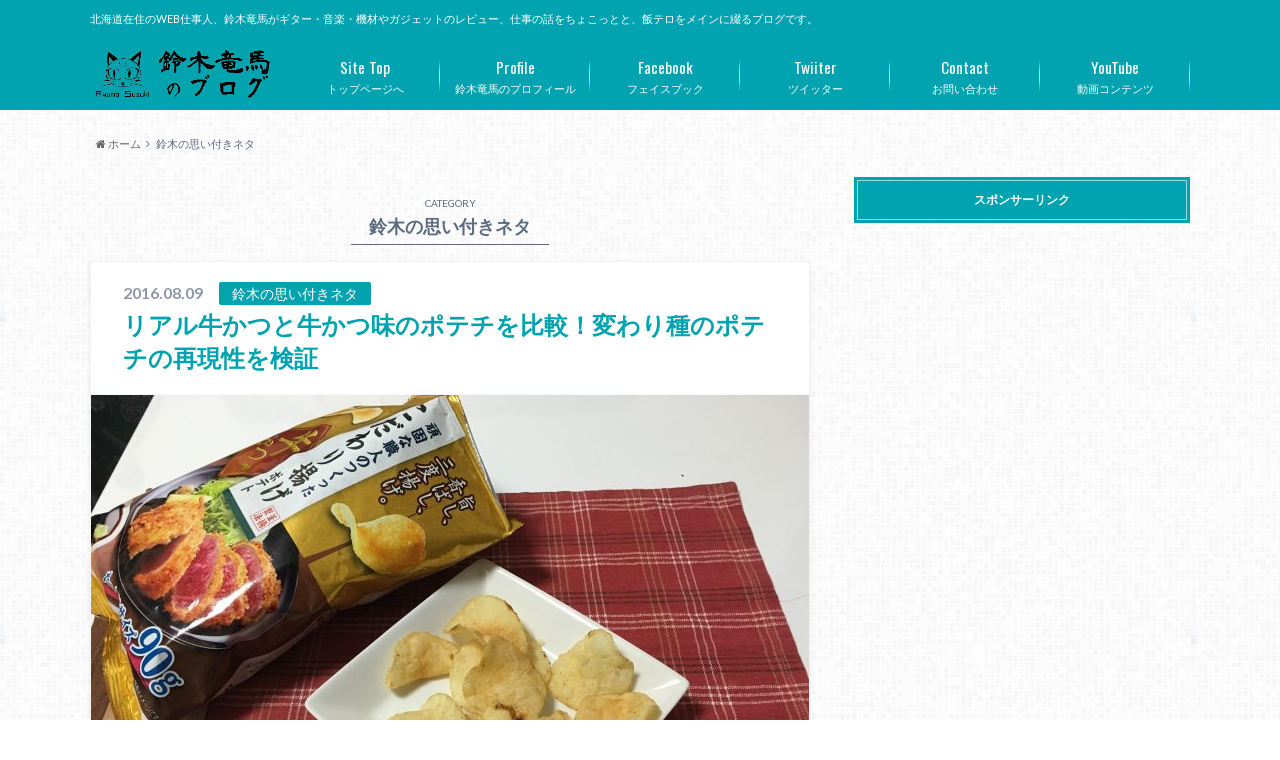

--- FILE ---
content_type: text/html; charset=UTF-8
request_url: https://ryumasuzuki.com/category/neta/
body_size: 9294
content:
<!doctype html>

<!--[if lt IE 7]><html dir="ltr" lang="ja"
	prefix="og: https://ogp.me/ns#"  class="no-js lt-ie9 lt-ie8 lt-ie7"><![endif]-->
<!--[if (IE 7)&!(IEMobile)]><html dir="ltr" lang="ja"
	prefix="og: https://ogp.me/ns#"  class="no-js lt-ie9 lt-ie8"><![endif]-->
<!--[if (IE 8)&!(IEMobile)]><html dir="ltr" lang="ja"
	prefix="og: https://ogp.me/ns#"  class="no-js lt-ie9"><![endif]-->
<!--[if gt IE 8]><!--> <html dir="ltr" lang="ja"
	prefix="og: https://ogp.me/ns#"  class="no-js"><!--<![endif]-->

	<head>
		<meta charset="utf-8">

		<meta http-equiv="X-UA-Compatible" content="IE=edge">

		

		<meta name="HandheldFriendly" content="True">
		<meta name="MobileOptimized" content="320">
		<meta name="viewport" content="width=device-width, initial-scale=1"/>

		<link rel="pingback" href="https://ryumasuzuki.com/xmlrpc.php">

		<!--[if lt IE 9]>
		<script src="//html5shiv.googlecode.com/svn/trunk/html5.js"></script>
		<script src="//css3-mediaqueries-js.googlecode.com/svn/trunk/css3-mediaqueries.js"></script>
		<![endif]-->



		
		<!-- All in One SEO 4.2.2 -->
		<title>鈴木の思い付きネタ - 鈴木竜馬のブログ</title>
		<meta name="robots" content="max-image-preview:large" />
		<link rel="canonical" href="https://ryumasuzuki.com/category/neta/" />
		<script type="application/ld+json" class="aioseo-schema">
			{"@context":"https:\/\/schema.org","@graph":[{"@type":"WebSite","@id":"https:\/\/ryumasuzuki.com\/#website","url":"https:\/\/ryumasuzuki.com\/","name":"\u9234\u6728\u7adc\u99ac\u306e\u30d6\u30ed\u30b0","description":"\u5317\u6d77\u9053\u5728\u4f4f\u306eWEB\u4ed5\u4e8b\u4eba\u3001\u9234\u6728\u7adc\u99ac\u304c\u30ae\u30bf\u30fc\u30fb\u97f3\u697d\u30fb\u6a5f\u6750\u3084\u30ac\u30b8\u30a7\u30c3\u30c8\u306e\u30ec\u30d3\u30e5\u30fc\u3001\u4ed5\u4e8b\u306e\u8a71\u3092\u3061\u3087\u3053\u3063\u3068\u3068\u3001\u98ef\u30c6\u30ed\u3092\u30e1\u30a4\u30f3\u306b\u7db4\u308b\u30d6\u30ed\u30b0\u3067\u3059\u3002","inLanguage":"ja","publisher":{"@id":"https:\/\/ryumasuzuki.com\/#organization"}},{"@type":"Organization","@id":"https:\/\/ryumasuzuki.com\/#organization","name":"\u9234\u6728\u7adc\u99ac\u306e\u30d6\u30ed\u30b0","url":"https:\/\/ryumasuzuki.com\/"},{"@type":"BreadcrumbList","@id":"https:\/\/ryumasuzuki.com\/category\/neta\/#breadcrumblist","itemListElement":[{"@type":"ListItem","@id":"https:\/\/ryumasuzuki.com\/#listItem","position":1,"item":{"@type":"WebPage","@id":"https:\/\/ryumasuzuki.com\/","name":"\u30db\u30fc\u30e0","description":"\u5317\u6d77\u9053\u5728\u4f4f\u306eWEB\u4ed5\u4e8b\u4eba\u3001\u9234\u6728\u7adc\u99ac\u304c\u30ae\u30bf\u30fc\u30fb\u97f3\u697d\u30fb\u6a5f\u6750\u3084\u30ac\u30b8\u30a7\u30c3\u30c8\u306e\u30ec\u30d3\u30e5\u30fc\u3001\u4ed5\u4e8b\u306e\u8a71\u3092\u3061\u3087\u3053\u3063\u3068\u3068\u3001\u98ef\u30c6\u30ed\u3092\u30e1\u30a4\u30f3\u306b\u7db4\u308b\u30d6\u30ed\u30b0\u3067\u3059\u3002","url":"https:\/\/ryumasuzuki.com\/"},"nextItem":"https:\/\/ryumasuzuki.com\/category\/neta\/#listItem"},{"@type":"ListItem","@id":"https:\/\/ryumasuzuki.com\/category\/neta\/#listItem","position":2,"item":{"@type":"WebPage","@id":"https:\/\/ryumasuzuki.com\/category\/neta\/","name":"\u9234\u6728\u306e\u601d\u3044\u4ed8\u304d\u30cd\u30bf","url":"https:\/\/ryumasuzuki.com\/category\/neta\/"},"previousItem":"https:\/\/ryumasuzuki.com\/#listItem"}]},{"@type":"CollectionPage","@id":"https:\/\/ryumasuzuki.com\/category\/neta\/#collectionpage","url":"https:\/\/ryumasuzuki.com\/category\/neta\/","name":"\u9234\u6728\u306e\u601d\u3044\u4ed8\u304d\u30cd\u30bf - \u9234\u6728\u7adc\u99ac\u306e\u30d6\u30ed\u30b0","inLanguage":"ja","isPartOf":{"@id":"https:\/\/ryumasuzuki.com\/#website"},"breadcrumb":{"@id":"https:\/\/ryumasuzuki.com\/category\/neta\/#breadcrumblist"}}]}
		</script>
		<!-- All in One SEO -->

<link rel='dns-prefetch' href='//ajax.googleapis.com' />
<link rel='dns-prefetch' href='//fonts.googleapis.com' />
<link rel='dns-prefetch' href='//maxcdn.bootstrapcdn.com' />
<link rel='dns-prefetch' href='//s.w.org' />
<link rel="alternate" type="application/rss+xml" title="鈴木竜馬のブログ &raquo; フィード" href="https://ryumasuzuki.com/feed/" />
<link rel="alternate" type="application/rss+xml" title="鈴木竜馬のブログ &raquo; コメントフィード" href="https://ryumasuzuki.com/comments/feed/" />
<link rel="alternate" type="application/rss+xml" title="鈴木竜馬のブログ &raquo; 鈴木の思い付きネタ カテゴリーのフィード" href="https://ryumasuzuki.com/category/neta/feed/" />
<script type="text/javascript">
window._wpemojiSettings = {"baseUrl":"https:\/\/s.w.org\/images\/core\/emoji\/14.0.0\/72x72\/","ext":".png","svgUrl":"https:\/\/s.w.org\/images\/core\/emoji\/14.0.0\/svg\/","svgExt":".svg","source":{"concatemoji":"https:\/\/ryumasuzuki.com\/wp-includes\/js\/wp-emoji-release.min.js"}};
/*! This file is auto-generated */
!function(e,a,t){var n,r,o,i=a.createElement("canvas"),p=i.getContext&&i.getContext("2d");function s(e,t){var a=String.fromCharCode,e=(p.clearRect(0,0,i.width,i.height),p.fillText(a.apply(this,e),0,0),i.toDataURL());return p.clearRect(0,0,i.width,i.height),p.fillText(a.apply(this,t),0,0),e===i.toDataURL()}function c(e){var t=a.createElement("script");t.src=e,t.defer=t.type="text/javascript",a.getElementsByTagName("head")[0].appendChild(t)}for(o=Array("flag","emoji"),t.supports={everything:!0,everythingExceptFlag:!0},r=0;r<o.length;r++)t.supports[o[r]]=function(e){if(!p||!p.fillText)return!1;switch(p.textBaseline="top",p.font="600 32px Arial",e){case"flag":return s([127987,65039,8205,9895,65039],[127987,65039,8203,9895,65039])?!1:!s([55356,56826,55356,56819],[55356,56826,8203,55356,56819])&&!s([55356,57332,56128,56423,56128,56418,56128,56421,56128,56430,56128,56423,56128,56447],[55356,57332,8203,56128,56423,8203,56128,56418,8203,56128,56421,8203,56128,56430,8203,56128,56423,8203,56128,56447]);case"emoji":return!s([129777,127995,8205,129778,127999],[129777,127995,8203,129778,127999])}return!1}(o[r]),t.supports.everything=t.supports.everything&&t.supports[o[r]],"flag"!==o[r]&&(t.supports.everythingExceptFlag=t.supports.everythingExceptFlag&&t.supports[o[r]]);t.supports.everythingExceptFlag=t.supports.everythingExceptFlag&&!t.supports.flag,t.DOMReady=!1,t.readyCallback=function(){t.DOMReady=!0},t.supports.everything||(n=function(){t.readyCallback()},a.addEventListener?(a.addEventListener("DOMContentLoaded",n,!1),e.addEventListener("load",n,!1)):(e.attachEvent("onload",n),a.attachEvent("onreadystatechange",function(){"complete"===a.readyState&&t.readyCallback()})),(e=t.source||{}).concatemoji?c(e.concatemoji):e.wpemoji&&e.twemoji&&(c(e.twemoji),c(e.wpemoji)))}(window,document,window._wpemojiSettings);
</script>
<style type="text/css">
img.wp-smiley,
img.emoji {
	display: inline !important;
	border: none !important;
	box-shadow: none !important;
	height: 1em !important;
	width: 1em !important;
	margin: 0 0.07em !important;
	vertical-align: -0.1em !important;
	background: none !important;
	padding: 0 !important;
}
</style>
	<link rel='stylesheet' id='wp-block-library-css'  href='https://ryumasuzuki.com/wp-includes/css/dist/block-library/style.min.css' type='text/css' media='all' />
<style id='global-styles-inline-css' type='text/css'>
body{--wp--preset--color--black: #000000;--wp--preset--color--cyan-bluish-gray: #abb8c3;--wp--preset--color--white: #ffffff;--wp--preset--color--pale-pink: #f78da7;--wp--preset--color--vivid-red: #cf2e2e;--wp--preset--color--luminous-vivid-orange: #ff6900;--wp--preset--color--luminous-vivid-amber: #fcb900;--wp--preset--color--light-green-cyan: #7bdcb5;--wp--preset--color--vivid-green-cyan: #00d084;--wp--preset--color--pale-cyan-blue: #8ed1fc;--wp--preset--color--vivid-cyan-blue: #0693e3;--wp--preset--color--vivid-purple: #9b51e0;--wp--preset--gradient--vivid-cyan-blue-to-vivid-purple: linear-gradient(135deg,rgba(6,147,227,1) 0%,rgb(155,81,224) 100%);--wp--preset--gradient--light-green-cyan-to-vivid-green-cyan: linear-gradient(135deg,rgb(122,220,180) 0%,rgb(0,208,130) 100%);--wp--preset--gradient--luminous-vivid-amber-to-luminous-vivid-orange: linear-gradient(135deg,rgba(252,185,0,1) 0%,rgba(255,105,0,1) 100%);--wp--preset--gradient--luminous-vivid-orange-to-vivid-red: linear-gradient(135deg,rgba(255,105,0,1) 0%,rgb(207,46,46) 100%);--wp--preset--gradient--very-light-gray-to-cyan-bluish-gray: linear-gradient(135deg,rgb(238,238,238) 0%,rgb(169,184,195) 100%);--wp--preset--gradient--cool-to-warm-spectrum: linear-gradient(135deg,rgb(74,234,220) 0%,rgb(151,120,209) 20%,rgb(207,42,186) 40%,rgb(238,44,130) 60%,rgb(251,105,98) 80%,rgb(254,248,76) 100%);--wp--preset--gradient--blush-light-purple: linear-gradient(135deg,rgb(255,206,236) 0%,rgb(152,150,240) 100%);--wp--preset--gradient--blush-bordeaux: linear-gradient(135deg,rgb(254,205,165) 0%,rgb(254,45,45) 50%,rgb(107,0,62) 100%);--wp--preset--gradient--luminous-dusk: linear-gradient(135deg,rgb(255,203,112) 0%,rgb(199,81,192) 50%,rgb(65,88,208) 100%);--wp--preset--gradient--pale-ocean: linear-gradient(135deg,rgb(255,245,203) 0%,rgb(182,227,212) 50%,rgb(51,167,181) 100%);--wp--preset--gradient--electric-grass: linear-gradient(135deg,rgb(202,248,128) 0%,rgb(113,206,126) 100%);--wp--preset--gradient--midnight: linear-gradient(135deg,rgb(2,3,129) 0%,rgb(40,116,252) 100%);--wp--preset--duotone--dark-grayscale: url('#wp-duotone-dark-grayscale');--wp--preset--duotone--grayscale: url('#wp-duotone-grayscale');--wp--preset--duotone--purple-yellow: url('#wp-duotone-purple-yellow');--wp--preset--duotone--blue-red: url('#wp-duotone-blue-red');--wp--preset--duotone--midnight: url('#wp-duotone-midnight');--wp--preset--duotone--magenta-yellow: url('#wp-duotone-magenta-yellow');--wp--preset--duotone--purple-green: url('#wp-duotone-purple-green');--wp--preset--duotone--blue-orange: url('#wp-duotone-blue-orange');--wp--preset--font-size--small: 13px;--wp--preset--font-size--medium: 20px;--wp--preset--font-size--large: 36px;--wp--preset--font-size--x-large: 42px;}.has-black-color{color: var(--wp--preset--color--black) !important;}.has-cyan-bluish-gray-color{color: var(--wp--preset--color--cyan-bluish-gray) !important;}.has-white-color{color: var(--wp--preset--color--white) !important;}.has-pale-pink-color{color: var(--wp--preset--color--pale-pink) !important;}.has-vivid-red-color{color: var(--wp--preset--color--vivid-red) !important;}.has-luminous-vivid-orange-color{color: var(--wp--preset--color--luminous-vivid-orange) !important;}.has-luminous-vivid-amber-color{color: var(--wp--preset--color--luminous-vivid-amber) !important;}.has-light-green-cyan-color{color: var(--wp--preset--color--light-green-cyan) !important;}.has-vivid-green-cyan-color{color: var(--wp--preset--color--vivid-green-cyan) !important;}.has-pale-cyan-blue-color{color: var(--wp--preset--color--pale-cyan-blue) !important;}.has-vivid-cyan-blue-color{color: var(--wp--preset--color--vivid-cyan-blue) !important;}.has-vivid-purple-color{color: var(--wp--preset--color--vivid-purple) !important;}.has-black-background-color{background-color: var(--wp--preset--color--black) !important;}.has-cyan-bluish-gray-background-color{background-color: var(--wp--preset--color--cyan-bluish-gray) !important;}.has-white-background-color{background-color: var(--wp--preset--color--white) !important;}.has-pale-pink-background-color{background-color: var(--wp--preset--color--pale-pink) !important;}.has-vivid-red-background-color{background-color: var(--wp--preset--color--vivid-red) !important;}.has-luminous-vivid-orange-background-color{background-color: var(--wp--preset--color--luminous-vivid-orange) !important;}.has-luminous-vivid-amber-background-color{background-color: var(--wp--preset--color--luminous-vivid-amber) !important;}.has-light-green-cyan-background-color{background-color: var(--wp--preset--color--light-green-cyan) !important;}.has-vivid-green-cyan-background-color{background-color: var(--wp--preset--color--vivid-green-cyan) !important;}.has-pale-cyan-blue-background-color{background-color: var(--wp--preset--color--pale-cyan-blue) !important;}.has-vivid-cyan-blue-background-color{background-color: var(--wp--preset--color--vivid-cyan-blue) !important;}.has-vivid-purple-background-color{background-color: var(--wp--preset--color--vivid-purple) !important;}.has-black-border-color{border-color: var(--wp--preset--color--black) !important;}.has-cyan-bluish-gray-border-color{border-color: var(--wp--preset--color--cyan-bluish-gray) !important;}.has-white-border-color{border-color: var(--wp--preset--color--white) !important;}.has-pale-pink-border-color{border-color: var(--wp--preset--color--pale-pink) !important;}.has-vivid-red-border-color{border-color: var(--wp--preset--color--vivid-red) !important;}.has-luminous-vivid-orange-border-color{border-color: var(--wp--preset--color--luminous-vivid-orange) !important;}.has-luminous-vivid-amber-border-color{border-color: var(--wp--preset--color--luminous-vivid-amber) !important;}.has-light-green-cyan-border-color{border-color: var(--wp--preset--color--light-green-cyan) !important;}.has-vivid-green-cyan-border-color{border-color: var(--wp--preset--color--vivid-green-cyan) !important;}.has-pale-cyan-blue-border-color{border-color: var(--wp--preset--color--pale-cyan-blue) !important;}.has-vivid-cyan-blue-border-color{border-color: var(--wp--preset--color--vivid-cyan-blue) !important;}.has-vivid-purple-border-color{border-color: var(--wp--preset--color--vivid-purple) !important;}.has-vivid-cyan-blue-to-vivid-purple-gradient-background{background: var(--wp--preset--gradient--vivid-cyan-blue-to-vivid-purple) !important;}.has-light-green-cyan-to-vivid-green-cyan-gradient-background{background: var(--wp--preset--gradient--light-green-cyan-to-vivid-green-cyan) !important;}.has-luminous-vivid-amber-to-luminous-vivid-orange-gradient-background{background: var(--wp--preset--gradient--luminous-vivid-amber-to-luminous-vivid-orange) !important;}.has-luminous-vivid-orange-to-vivid-red-gradient-background{background: var(--wp--preset--gradient--luminous-vivid-orange-to-vivid-red) !important;}.has-very-light-gray-to-cyan-bluish-gray-gradient-background{background: var(--wp--preset--gradient--very-light-gray-to-cyan-bluish-gray) !important;}.has-cool-to-warm-spectrum-gradient-background{background: var(--wp--preset--gradient--cool-to-warm-spectrum) !important;}.has-blush-light-purple-gradient-background{background: var(--wp--preset--gradient--blush-light-purple) !important;}.has-blush-bordeaux-gradient-background{background: var(--wp--preset--gradient--blush-bordeaux) !important;}.has-luminous-dusk-gradient-background{background: var(--wp--preset--gradient--luminous-dusk) !important;}.has-pale-ocean-gradient-background{background: var(--wp--preset--gradient--pale-ocean) !important;}.has-electric-grass-gradient-background{background: var(--wp--preset--gradient--electric-grass) !important;}.has-midnight-gradient-background{background: var(--wp--preset--gradient--midnight) !important;}.has-small-font-size{font-size: var(--wp--preset--font-size--small) !important;}.has-medium-font-size{font-size: var(--wp--preset--font-size--medium) !important;}.has-large-font-size{font-size: var(--wp--preset--font-size--large) !important;}.has-x-large-font-size{font-size: var(--wp--preset--font-size--x-large) !important;}
</style>
<link rel='stylesheet' id='contact-form-7-css'  href='https://ryumasuzuki.com/wp-content/plugins/contact-form-7/includes/css/styles.css' type='text/css' media='all' />
<link rel='stylesheet' id='style-css'  href='https://ryumasuzuki.com/wp-content/themes/albatros/style.css' type='text/css' media='all' />
<link rel='stylesheet' id='shortcode-css'  href='https://ryumasuzuki.com/wp-content/themes/albatros/library/css/shortcode.css' type='text/css' media='all' />
<link rel='stylesheet' id='gf_Oswald-css'  href='//fonts.googleapis.com/css?family=Oswald%3A400%2C300%2C700' type='text/css' media='all' />
<link rel='stylesheet' id='gf_Lato-css'  href='//fonts.googleapis.com/css?family=Lato%3A400%2C700%2C400italic%2C700italic' type='text/css' media='all' />
<link rel='stylesheet' id='fontawesome-css'  href='//maxcdn.bootstrapcdn.com/font-awesome/4.6.0/css/font-awesome.min.css' type='text/css' media='all' />
<script type='text/javascript' src='//ajax.googleapis.com/ajax/libs/jquery/1.12.2/jquery.min.js' id='jquery-js'></script>
<link rel="https://api.w.org/" href="https://ryumasuzuki.com/wp-json/" /><link rel="alternate" type="application/json" href="https://ryumasuzuki.com/wp-json/wp/v2/categories/13" /><!-- Favicon Rotator -->
<link rel="shortcut icon" href="https://ryumasuzuki.com/wp-content/uploads/2017/10/mark1.jpg" />
<link rel="apple-touch-icon-precomposed" href="https://ryumasuzuki.com/wp-content/uploads/2017/10/mark1-1.jpg" />
<!-- End Favicon Rotator -->
<style type="text/css">
body{color: #5c6b80;}
a{color: #00a3af;}
a:hover{color: #74B7CF;}
#main .article footer .post-categories li a,#main .article footer .tags a{  background: #00a3af;  border:1px solid #00a3af;}
#main .article footer .tags a{color:#00a3af; background: none;}
#main .article footer .post-categories li a:hover,#main .article footer .tags a:hover{ background:#74B7CF;  border-color:#74B7CF;}
input[type="text"],input[type="password"],input[type="datetime"],input[type="datetime-local"],input[type="date"],input[type="month"],input[type="time"],input[type="week"],input[type="number"],input[type="email"],input[type="url"],input[type="search"],input[type="tel"],input[type="color"],select,textarea,.field { background-color: #eaedf2;}
/*ヘッダー*/
.header{background: #00a3af;}
.header .subnav .site_description,.header .mobile_site_description{color:  #fff;}
.nav li a,.subnav .linklist li a,.subnav .linklist li a:before {color: #fff;}
.nav li a:hover,.subnav .linklist li a:hover{color:#FFFF00;}
.subnav .contactbutton a{background: #235D72;}
.subnav .contactbutton a:hover{background:#3F7E94;}
@media only screen and (min-width: 768px) {
	.nav ul {background: #323944;}
	.nav li ul.sub-menu li a{color: #B0B4BA;}
}
/*メインエリア*/
.byline .cat-name{background: #00a3af; color:  #fff;}
.widgettitle {background: #00a3af; color:  #fff;}
.widget li a:after{color: #00a3af!important;}

/* 投稿ページ吹き出し見出し */
.single .entry-content h2{background: #5C6B80;}
.single .entry-content h2:after{border-top-color:#5C6B80;}
/* リスト要素 */
.entry-content ul li:before{ background: #5C6B80;}
.entry-content ol li:before{ background: #5C6B80;}
/* カテゴリーラベル */
.single .authorbox .author-newpost li .cat-name,.related-box li .cat-name{ background: #00a3af;color:  #fff;}
/* CTA */
.cta-inner{ background: #323944;}
/* ローカルナビ */
.local-nav .title a{ background: #00a3af;}
.local-nav .current_page_item a{color:#00a3af;}
/* ランキングバッジ */
ul.wpp-list li a:before{background: #00a3af;color:  #fff;}
/* アーカイブのボタン */
.readmore a{border:1px solid #00a3af;color:#00a3af;}
.readmore a:hover{background:#00a3af;color:#fff;}
/* ボタンの色 */
.btn-wrap a{background: #00a3af;border: 1px solid #00a3af;}
.btn-wrap a:hover{background: #74B7CF;}
.btn-wrap.simple a{border:1px solid #00a3af;color:#00a3af;}
.btn-wrap.simple a:hover{background:#00a3af;}
/* コメント */
.blue-btn, .comment-reply-link, #submit { background-color: #00a3af; }
.blue-btn:hover, .comment-reply-link:hover, #submit:hover, .blue-btn:focus, .comment-reply-link:focus, #submit:focus {background-color: #74B7CF; }
/* サイドバー */
.widget a{text-decoration:none; color:#666;}
.widget a:hover{color:#999;}
/*フッター*/
#footer-top{background-color: #323944; color: #86909E;}
.footer a,#footer-top a{color: #B0B4BA;}
#footer-top .widgettitle{color: #86909E;}
.footer {background-color: #323944;color: #86909E;}
.footer-links li:before{ color: #00a3af;}
/* ページネーション */
.pagination a, .pagination span,.page-links a , .page-links ul > li > span{color: #00a3af;}
.pagination a:hover, .pagination a:focus,.page-links a:hover, .page-links a:focus{background-color: #00a3af;}
.pagination .current:hover, .pagination .current:focus{color: #74B7CF;}
</style>
<style type="text/css" id="custom-background-css">
body.custom-background { background-image: url("https://ryumasuzuki.com/wp-content/themes/albatros/library/images/body_bg01.png"); background-position: left top; background-size: auto; background-repeat: repeat; background-attachment: scroll; }
</style>
	

	</head>

	<body class="archive category category-neta category-13 custom-background">

		<div id="container">

					
			<header class="header" role="banner">

				<div id="inner-header" class="wrap cf">


					
<div id="logo">
																		<p class="h1 img"><a href="https://ryumasuzuki.com"><img src="https://ryumasuzuki.com/wp-content/uploads/2017/10/logo1.jpg" alt="鈴木竜馬のブログ"></a></p>
											</div>					
					
					<div class="subnav cf">
										<p class="site_description">北海道在住のWEB仕事人、鈴木竜馬がギター・音楽・機材やガジェットのレビュー、仕事の話をちょこっとと、飯テロをメインに綴るブログです。</p>
										
										
										</div>

					<nav id="g_nav" role="navigation">
						<ul id="menu-%e3%83%a1%e3%82%a4%e3%83%b3%e3%83%a1%e3%83%8b%e3%83%a5%e3%83%bc" class="nav top-nav cf"><li id="menu-item-65" class="menu-item menu-item-type-custom menu-item-object-custom menu-item-home menu-item-65"><a href="https://ryumasuzuki.com">トップページへ<span class="gf">Site Top</span></a></li>
<li id="menu-item-81" class="menu-item menu-item-type-post_type menu-item-object-page menu-item-81"><a href="https://ryumasuzuki.com/profile/">鈴木竜馬のプロフィール<span class="gf">Profile</span></a></li>
<li id="menu-item-66" class="menu-item menu-item-type-custom menu-item-object-custom menu-item-66"><a href="https://www.facebook.com/ryuma.suzuki">フェイスブック<span class="gf">Facebook</span></a></li>
<li id="menu-item-67" class="menu-item menu-item-type-custom menu-item-object-custom menu-item-67"><a href="https://twitter.com/RyumaSuzuki">ツイッター<span class="gf">Twiiter</span></a></li>
<li id="menu-item-74" class="menu-item menu-item-type-post_type menu-item-object-page menu-item-74"><a href="https://ryumasuzuki.com/contact/">お問い合わせ<span class="gf">Contact</span></a></li>
<li id="menu-item-221" class="menu-item menu-item-type-custom menu-item-object-custom menu-item-221"><a href="https://www.youtube.com/channel/UC-R7iJRp9NlZ_BOvL0n6xYQ">動画コンテンツ<span class="gf">YouTube</span></a></li>
</ul>
					</nav>

				</div>

			</header>


<div id="breadcrumb" class="breadcrumb inner wrap cf"><ul><li itemscope itemtype="//data-vocabulary.org/Breadcrumb"><a href="https://ryumasuzuki.com/" itemprop="url"><i class="fa fa-home"></i><span itemprop="title"> ホーム</span></a></li><li itemscope itemtype="//data-vocabulary.org/Breadcrumb"><span itemprop="title">鈴木の思い付きネタ</span></li></ul></div>

			<div id="content">

				<div id="inner-content" class="wrap cf">

						<main id="main" class="m-all t-2of3 d-5of7 cf" role="main">

							<div class="archivettl">
																	<h1 class="archive-title h2">
										<span>CATEGORY</span> 鈴木の思い付きネタ									</h1>
	
															</div>


														
							
							<article id="post-132" class="post-132 post type-post status-publish format-standard has-post-thumbnail category-neta tag-23 tag-21 tag-20 tag-24 tag-25 tag-22 article cf" role="article">

								<header class="entry-header article-header">

					                <p class="byline entry-meta vcard">
					
									<span class="date updated">2016.08.09</span>
					                <span class="cat-name">鈴木の思い付きネタ</span>
					                <span class="author" style="display: none;"><span class="fn">ryumasuzuki</span></span>
					
					                </p>

									<h3 class="h2 entry-title"><a href="https://ryumasuzuki.com/gyukatsu-aji/" rel="bookmark" title="リアル牛かつと牛かつ味のポテチを比較！変わり種のポテチの再現性を検証">リアル牛かつと牛かつ味のポテチを比較！変わり種のポテチの再現性を検証</a></h3>

								</header>

																<figure class="eyecatch">
									<a href="https://ryumasuzuki.com/gyukatsu-aji/" rel="bookmark" title="リアル牛かつと牛かつ味のポテチを比較！変わり種のポテチの再現性を検証"><img width="718" height="539" src="https://ryumasuzuki.com/wp-content/uploads/2016/07/gyukatsu-aji2-e1468515769522-718x539.jpg" class="attachment-single-thum size-single-thum wp-post-image" alt="" srcset="https://ryumasuzuki.com/wp-content/uploads/2016/07/gyukatsu-aji2-e1468515769522-718x539.jpg 718w, https://ryumasuzuki.com/wp-content/uploads/2016/07/gyukatsu-aji2-e1468515769522-300x225.jpg 300w, https://ryumasuzuki.com/wp-content/uploads/2016/07/gyukatsu-aji2-e1468515769522-768x576.jpg 768w, https://ryumasuzuki.com/wp-content/uploads/2016/07/gyukatsu-aji2-e1468515769522-1024x768.jpg 1024w" sizes="(max-width: 718px) 100vw, 718px" /></a>
								</figure>
								

								<section class="entry-content cf">

									<p>よくあるポテチの変わり種の味。。。どれも普段食べられないような味が多いしコンビニとかでも目立つところに置いてあるのでついつい買ってしまいがち。 最近私が見つけたのはこれ！ コイケヤのこだわり揚げポテト「牛かつ味」 ちょっ&#8230;</p>
									<div class="readmore">
										<a href="https://ryumasuzuki.com/gyukatsu-aji/" rel="bookmark" title="リアル牛かつと牛かつ味のポテチを比較！変わり種のポテチの再現性を検証">続きを読む</a>
									</div>
								</section>


							</article>

							
							<nav class="pagination cf">
</nav>

							
						</main>

									<div id="sidebar1" class="sidebar m-all t-1of3 d-2of7 last-col cf" role="complementary">
					
					 
					
											<div class="add">
							<div id="text-4" class="widget widget_text"><h4 class="widgettitle"><span>スポンサーリンク</span></h4>			<div class="textwidget"><script async src="//pagead2.googlesyndication.com/pagead/js/adsbygoogle.js"></script>
<!-- official-large-side -->
<ins class="adsbygoogle"
     style="display:inline-block;width:300px;height:600px"
     data-ad-client="ca-pub-6545680365829795"
     data-ad-slot="9111491625"></ins>
<script>
(adsbygoogle = window.adsbygoogle || []).push({});
</script></div>
		</div>						</div>
										
										
					
											<div id="custom_html-2" class="widget_text widget widget_custom_html"><div class="textwidget custom-html-widget"><a href="https://track.affiliate-b.com/visit.php?guid=ON&a=03702g-W131776F&p=f485335h" target="_blank" rel="nofollow noopener"><img src="https://www.affiliate-b.com/upload_image/3702-1307373596-3.gif" width="200" height="200" style="border:none;" alt="毛穴ケア（trial)" /></a><img src="https://track.affiliate-b.com/lead/03702g/f485335h/W131776F" width="1" height="1" style="border:none;" /></div></div><div id="text-10" class="widget widget_text"><h4 class="widgettitle"><span>アフィンガー４</span></h4>			<div class="textwidget"><p><a href="https://www.infotop.jp/click.php?aid=288853&#038;iid=68939">稼ぐサイトの設計図-AFFINGER4公式ガイド</a></p>
</div>
		</div><div id="recent-posts-2" class="widget widget_recent_entries"><h4 class="widgettitle"><span>最近の投稿</span></h4>			<ul>
								
				<li class="cf">
					<a class="cf" href="https://ryumasuzuki.com/3renzoku-udon/" title="３日連続うどん屋">
												<figure class="eyecatch noimg">
							<img src="https://ryumasuzuki.com/wp-content/themes/albatros/library/images/noimg.png">
						</figure>
												３日連続うどん屋											</a>
				</li>
								
				<li class="cf">
					<a class="cf" href="https://ryumasuzuki.com/tobetsu-michinoeki-terzina/" title="当別町に道の駅が出来たので行ってみた！【カフェ・テルツィーナ編】">
												<figure class="eyecatch">
							<img width="300" height="200" src="https://ryumasuzuki.com/wp-content/uploads/2017/10/michinoeki-terzina01-300x200.jpg" class="attachment-home-thum size-home-thum wp-post-image" alt="" loading="lazy" />						</figure>
												当別町に道の駅が出来たので行ってみた！【カフェ・テルツィーナ編】											</a>
				</li>
								
				<li class="cf">
					<a class="cf" href="https://ryumasuzuki.com/namasute-curry/" title="インド・ネパールカレー屋「ナマステ」が当別に出来たので行ってみた">
												<figure class="eyecatch">
							<img width="300" height="200" src="https://ryumasuzuki.com/wp-content/uploads/2016/08/namasute1-e1472198067950-300x200.jpg" class="attachment-home-thum size-home-thum wp-post-image" alt="" loading="lazy" />						</figure>
												インド・ネパールカレー屋「ナマステ」が当別に出来たので行ってみた											</a>
				</li>
								
				<li class="cf">
					<a class="cf" href="https://ryumasuzuki.com/gyukatsu-aji/" title="リアル牛かつと牛かつ味のポテチを比較！変わり種のポテチの再現性を検証">
												<figure class="eyecatch">
							<img width="300" height="200" src="https://ryumasuzuki.com/wp-content/uploads/2016/07/gyukatsu-aji2-e1468515769522-300x200.jpg" class="attachment-home-thum size-home-thum wp-post-image" alt="" loading="lazy" />						</figure>
												リアル牛かつと牛かつ味のポテチを比較！変わり種のポテチの再現性を検証											</a>
				</li>
								
				<li class="cf">
					<a class="cf" href="https://ryumasuzuki.com/tiger-curry/" title="タイガーカレーが札幌のスープカレーでひときわ異彩を放っている理由">
												<figure class="eyecatch">
							<img width="300" height="200" src="https://ryumasuzuki.com/wp-content/uploads/2016/05/tigercurry1-e1463859898405-300x200.jpg" class="attachment-home-thum size-home-thum wp-post-image" alt="" loading="lazy" />						</figure>
												タイガーカレーが札幌のスープカレーでひときわ異彩を放っている理由											</a>
				</li>
							</ul>
			 
			</div><div id="archives-2" class="widget widget_archive"><h4 class="widgettitle"><span>アーカイブ</span></h4>
			<ul>
					<li><a href='https://ryumasuzuki.com/2018/06/'>2018年6月</a></li>
	<li><a href='https://ryumasuzuki.com/2017/10/'>2017年10月</a></li>
	<li><a href='https://ryumasuzuki.com/2016/08/'>2016年8月</a></li>
	<li><a href='https://ryumasuzuki.com/2016/05/'>2016年5月</a></li>
			</ul>

			</div><div id="categories-2" class="widget widget_categories"><h4 class="widgettitle"><span>カテゴリー</span></h4>
			<ul>
					<li class="cat-item cat-item-11"><a href="https://ryumasuzuki.com/category/gourmet/">グルメ・飯テロ</a>
</li>
	<li class="cat-item cat-item-8"><a href="https://ryumasuzuki.com/category/resale/">国内転売</a>
</li>
	<li class="cat-item cat-item-13 current-cat"><a aria-current="page" href="https://ryumasuzuki.com/category/neta/">鈴木の思い付きネタ</a>
</li>
			</ul>

			</div><div id="text-2" class="widget widget_text">			<div class="textwidget"><span id="noscripttags"><noscript><a href="https://ac4.i2i.jp/bin/nojslink?00381925" target="_blank" rel="noopener"><img src="https://ac4.i2i.jp/bin/nojs.php?00381925&amp;guid=ON" border="0" /></a></noscript></span>
<script type="text/javascript" src="https://ac4.i2i.jp/bin/2nd_gets.php?00381925"></script></div>
		</div>					
					
				</div>

				</div>

			</div>



<div id="page-top">
	<a href="#header" title="ページトップへ"><i class="fa fa-chevron-up"></i></a>
</div>

							<div id="footer-top" class="cf">
					<div class="inner wrap">
												
												
											</div>
				</div>
			
			<footer id="footer" class="footer" role="contentinfo">
				<div id="inner-footer" class="wrap cf">
					<div class="m-all t-3of5 d-4of7">
						<nav role="navigation">
													</nav>
					</div>
					<div class="m-all t-2of5 d-3of7">
						<p class="source-org copyright">&copy;Copyright2026 <a href="https://ryumasuzuki.com" rel="nofollow">鈴木竜馬のブログ</a>.All Rights Reserved.</p>
					</div>
				</div>

			</footer>
		</div>


<script type='text/javascript' src='https://ryumasuzuki.com/wp-includes/js/dist/vendor/regenerator-runtime.min.js' id='regenerator-runtime-js'></script>
<script type='text/javascript' src='https://ryumasuzuki.com/wp-includes/js/dist/vendor/wp-polyfill.min.js' id='wp-polyfill-js'></script>
<script type='text/javascript' id='contact-form-7-js-extra'>
/* <![CDATA[ */
var wpcf7 = {"api":{"root":"https:\/\/ryumasuzuki.com\/wp-json\/","namespace":"contact-form-7\/v1"}};
/* ]]> */
</script>
<script type='text/javascript' src='https://ryumasuzuki.com/wp-content/plugins/contact-form-7/includes/js/index.js' id='contact-form-7-js'></script>
<script type='text/javascript' src='https://ryumasuzuki.com/wp-content/themes/albatros/library/js/libs/jquery.meanmenu.min.js' id='jquery.meanmenu-js'></script>
<script type='text/javascript' src='https://ryumasuzuki.com/wp-content/themes/albatros/library/js/scripts.js' id='main-js-js'></script>
<script type='text/javascript' src='https://ryumasuzuki.com/wp-content/themes/albatros/library/js/libs/modernizr.custom.min.js' id='css-modernizr-js'></script>

	</body>

</html>

--- FILE ---
content_type: text/html; charset=utf-8
request_url: https://www.google.com/recaptcha/api2/aframe
body_size: 269
content:
<!DOCTYPE HTML><html><head><meta http-equiv="content-type" content="text/html; charset=UTF-8"></head><body><script nonce="hOgzngAdZwLJ8NOvYx4WWw">/** Anti-fraud and anti-abuse applications only. See google.com/recaptcha */ try{var clients={'sodar':'https://pagead2.googlesyndication.com/pagead/sodar?'};window.addEventListener("message",function(a){try{if(a.source===window.parent){var b=JSON.parse(a.data);var c=clients[b['id']];if(c){var d=document.createElement('img');d.src=c+b['params']+'&rc='+(localStorage.getItem("rc::a")?sessionStorage.getItem("rc::b"):"");window.document.body.appendChild(d);sessionStorage.setItem("rc::e",parseInt(sessionStorage.getItem("rc::e")||0)+1);localStorage.setItem("rc::h",'1769790207818');}}}catch(b){}});window.parent.postMessage("_grecaptcha_ready", "*");}catch(b){}</script></body></html>